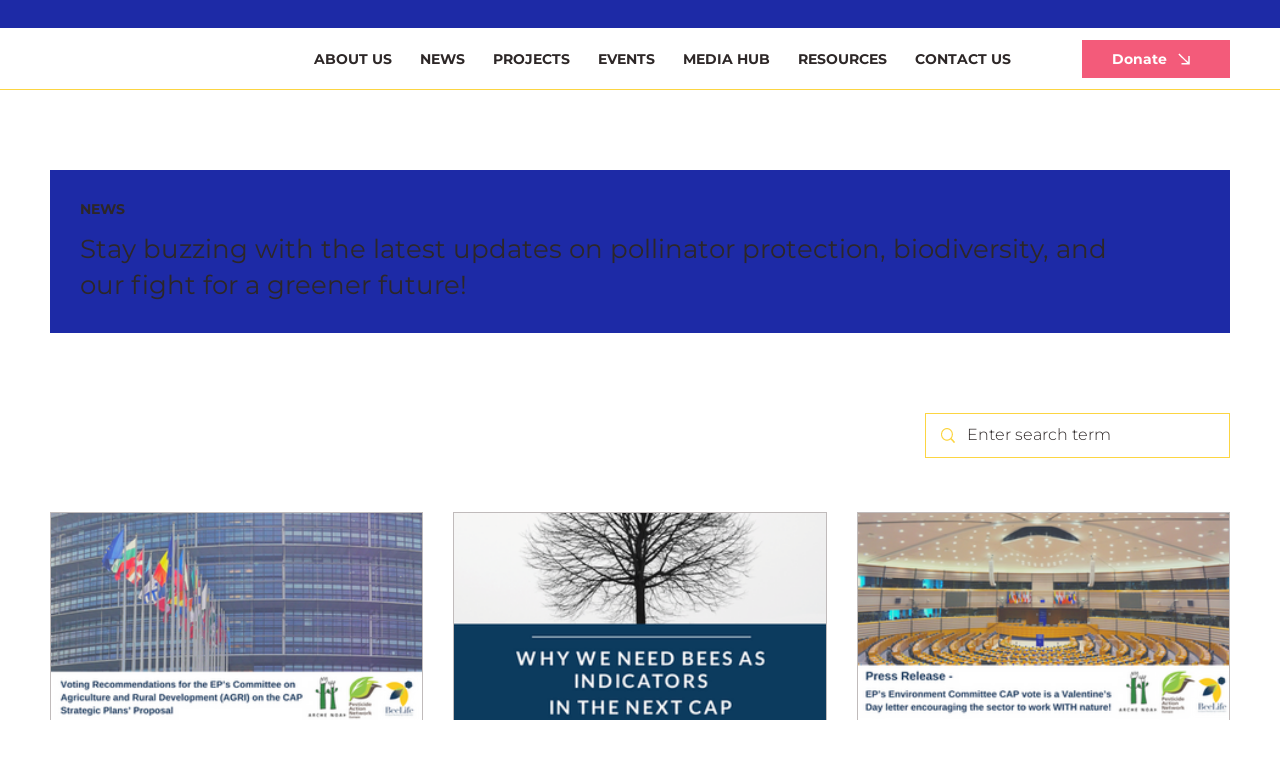

--- FILE ---
content_type: text/css; charset=utf-8
request_url: https://www.bee-life.eu/_serverless/pro-gallery-css-v4-server/layoutCss?ver=2&id=pro-blog&items=0_2560_1440%7C0_1272_1800%7C0_2560_1440&container=511.890625_1180_441.125_720&options=gallerySizeType:px%7CgallerySizePx:303%7CimageMargin:30%7CisRTL:false%7CgridStyle:1%7CnumberOfImagesPerRow:3%7CgalleryLayout:2%7CtitlePlacement:SHOW_BELOW%7CcubeRatio:1.7777777777777777%7CisVertical:true%7CtextBoxHeight:269
body_size: -106
content:
#pro-gallery-pro-blog [data-hook="item-container"][data-idx="0"].gallery-item-container{opacity: 1 !important;display: block !important;transition: opacity .2s ease !important;top: 0px !important;left: 0px !important;right: auto !important;height: 479px !important;width: 373px !important;} #pro-gallery-pro-blog [data-hook="item-container"][data-idx="0"] .gallery-item-common-info-outer{height: 269px !important;} #pro-gallery-pro-blog [data-hook="item-container"][data-idx="0"] .gallery-item-common-info{height: 269px !important;width: 100% !important;} #pro-gallery-pro-blog [data-hook="item-container"][data-idx="0"] .gallery-item-wrapper{width: 373px !important;height: 210px !important;margin: 0 !important;} #pro-gallery-pro-blog [data-hook="item-container"][data-idx="0"] .gallery-item-content{width: 373px !important;height: 210px !important;margin: 0px 0px !important;opacity: 1 !important;} #pro-gallery-pro-blog [data-hook="item-container"][data-idx="0"] .gallery-item-hover{width: 373px !important;height: 210px !important;opacity: 1 !important;} #pro-gallery-pro-blog [data-hook="item-container"][data-idx="0"] .item-hover-flex-container{width: 373px !important;height: 210px !important;margin: 0px 0px !important;opacity: 1 !important;} #pro-gallery-pro-blog [data-hook="item-container"][data-idx="0"] .gallery-item-wrapper img{width: 100% !important;height: 100% !important;opacity: 1 !important;} #pro-gallery-pro-blog [data-hook="item-container"][data-idx="1"].gallery-item-container{opacity: 1 !important;display: block !important;transition: opacity .2s ease !important;top: 0px !important;left: 403px !important;right: auto !important;height: 479px !important;width: 374px !important;} #pro-gallery-pro-blog [data-hook="item-container"][data-idx="1"] .gallery-item-common-info-outer{height: 269px !important;} #pro-gallery-pro-blog [data-hook="item-container"][data-idx="1"] .gallery-item-common-info{height: 269px !important;width: 100% !important;} #pro-gallery-pro-blog [data-hook="item-container"][data-idx="1"] .gallery-item-wrapper{width: 374px !important;height: 210px !important;margin: 0 !important;} #pro-gallery-pro-blog [data-hook="item-container"][data-idx="1"] .gallery-item-content{width: 374px !important;height: 210px !important;margin: 0px 0px !important;opacity: 1 !important;} #pro-gallery-pro-blog [data-hook="item-container"][data-idx="1"] .gallery-item-hover{width: 374px !important;height: 210px !important;opacity: 1 !important;} #pro-gallery-pro-blog [data-hook="item-container"][data-idx="1"] .item-hover-flex-container{width: 374px !important;height: 210px !important;margin: 0px 0px !important;opacity: 1 !important;} #pro-gallery-pro-blog [data-hook="item-container"][data-idx="1"] .gallery-item-wrapper img{width: 100% !important;height: 100% !important;opacity: 1 !important;} #pro-gallery-pro-blog [data-hook="item-container"][data-idx="2"].gallery-item-container{opacity: 1 !important;display: block !important;transition: opacity .2s ease !important;top: 0px !important;left: 807px !important;right: auto !important;height: 479px !important;width: 373px !important;} #pro-gallery-pro-blog [data-hook="item-container"][data-idx="2"] .gallery-item-common-info-outer{height: 269px !important;} #pro-gallery-pro-blog [data-hook="item-container"][data-idx="2"] .gallery-item-common-info{height: 269px !important;width: 100% !important;} #pro-gallery-pro-blog [data-hook="item-container"][data-idx="2"] .gallery-item-wrapper{width: 373px !important;height: 210px !important;margin: 0 !important;} #pro-gallery-pro-blog [data-hook="item-container"][data-idx="2"] .gallery-item-content{width: 373px !important;height: 210px !important;margin: 0px 0px !important;opacity: 1 !important;} #pro-gallery-pro-blog [data-hook="item-container"][data-idx="2"] .gallery-item-hover{width: 373px !important;height: 210px !important;opacity: 1 !important;} #pro-gallery-pro-blog [data-hook="item-container"][data-idx="2"] .item-hover-flex-container{width: 373px !important;height: 210px !important;margin: 0px 0px !important;opacity: 1 !important;} #pro-gallery-pro-blog [data-hook="item-container"][data-idx="2"] .gallery-item-wrapper img{width: 100% !important;height: 100% !important;opacity: 1 !important;} #pro-gallery-pro-blog .pro-gallery-prerender{height:478.8125px !important;}#pro-gallery-pro-blog {height:478.8125px !important; width:1180px !important;}#pro-gallery-pro-blog .pro-gallery-margin-container {height:478.8125px !important;}#pro-gallery-pro-blog .pro-gallery {height:478.8125px !important; width:1180px !important;}#pro-gallery-pro-blog .pro-gallery-parent-container {height:478.8125px !important; width:1210px !important;}

--- FILE ---
content_type: text/javascript; charset=utf-8
request_url: https://rubyroid.tech/scripts/weblang?instanceId=ab1dc897-82bd-4c3d-9826-ac778f335102
body_size: 5953
content:
let translationDictionary = {};
let manualTweaks = {};
let customElementTranslationInterval;
let domTranslator;
let currentLanguage = null;
let userSelectedLanguage = null; // User's explicit choice (from cookie)
let sourceLanguage = null;  // This will be fetched dynamically
let cachedAvailableLanguages = null; // Cache for available languages to avoid repeated network calls
let dictionaryLoaded = false;
let dictionaryLoadingPromise = null;
let translationQueue = [];
let translationTimer = null;
let iframeObserver = null; // Observer for dynamically added iframes
let languageResolver = null; // LanguageResolver instance

// Function to get the current page path
function getPagePath() {
    return window.location.pathname;
}

// Cookie utilities (kept for backward compatibility if needed elsewhere)
function getCookie(name) {
    const value = `; ${document.cookie}`;
    const parts = value.split(`; ${name}=`);
    if (parts.length === 2) return parts.pop().split(';').shift();
}

function setCookie(name, value, days) {
    const date = new Date();
    date.setTime(date.getTime() + (days * 24 * 60 * 60 * 1000));
    const expires = `expires=${date.toUTCString()}`;
    document.cookie = `${name}=${value};${expires};path=/`;
}

// Fetch source language dynamically
async function fetchSourceLanguage() {
    try {
        const response = await fetch(`https://rubyroid.tech//weblang/websites/ab1dc897-82bd-4c3d-9826-ac778f335102/languages`);
        if (!response.ok) throw new Error('Failed to fetch languages');
        const languages = await response.json();
        const sourceLang = languages.find(lang => lang.source_language === true);
        if (sourceLang) {
            sourceLanguage = sourceLang.code;
            console.log(`Source language is: ${sourceLanguage}`);
        } else {
            console.warn('Source language not found.');
        }
    } catch (error) {
        console.error('Failed to fetch the source language:', error);
    }
}

// Fetch translation dictionary from API
async function loadTranslationDictionary(pagePath, language) {
    if (language === sourceLanguage) {
        // If the language is the source language, no need to translate.
        return {};
    }

    console.log(`Loading translation dictionary from API for path: ${pagePath} and language: ${language}`);
    try {
        const response = await fetch(`https://rubyroid.tech//weblang/websites/ab1dc897-82bd-4c3d-9826-ac778f335102/dictionary?page_path=${encodeURIComponent(pagePath)}&language=${encodeURIComponent(language)}`);
        if (!response.ok) throw new Error('Network response was not ok');
        const data = await response.json();
        console.log('Translation dictionary loaded:', data.translations || {});
        return data.translations || {};
    } catch (error) {
        console.error('Failed to load translation dictionary:', error);
        return {};
    }
}

async function loadCustomElementTranslations(pagePath, language) {
    // Avoid redundant API calls if translations are already cached
    if (manualTweaks[pagePath]?.[language]) { return; }

    try {
        const response = await fetch(
          `https://rubyroid.tech//weblang/websites/ab1dc897-82bd-4c3d-9826-ac778f335102/manual_tweaks?page_path=${encodeURIComponent(pagePath)}&language=${encodeURIComponent(language)}`
        );
        if (!response.ok) throw new Error('Failed to fetch custom manual tweaks');
        const data = await response.json();

        // Cache the tweaks
        manualTweaks[pagePath] ||= {};
        manualTweaks[pagePath][language] = data.manual_tweaks || [];
    } catch (error) {
        console.error('Failed to load custom manual tweaks:', error);
        manualTweaks[pagePath] ||= {};
        manualTweaks[pagePath][language] = []; // Fallback to empty array
    }
}

// Fetch translation from API in batches
async function fetchTranslationBatch(batch) {
    console.log('Fetching translation for batch:', batch);
    try {
        const response = await fetch(`https://rubyroid.tech//weblang/websites/ab1dc897-82bd-4c3d-9826-ac778f335102/translations`, {
            method: 'POST',
            headers: {
                'Content-Type': 'application/json'
            },
            body: JSON.stringify({ translations: batch })
        });
        if (!response.ok) throw new Error('Network response was not ok');
        const data = await response.json();
        console.log('Translation batch fetched:', data.translations);
        return data.translations;
    } catch (error) {
        console.error('Failed to fetch translation batch:', error);
        return batch.reduce((acc, item) => {
            acc[item.text] = item.text; // Return original text in case of error
            return acc;
        }, {});
    }
}

// Process translation queue
async function processTranslationQueue() {
    if (translationQueue.length === 0) return;

    const batch = translationQueue.map(item => ({
        page_path: item.pagePath,
        language: item.language,
        text: item.text
    }));

    const results = await fetchTranslationBatch(batch);
    translationQueue.forEach((item, index) => {
        const translatedText = results[item.text] || item.text;
        const { pagePath, language, text } = item;

        translationDictionary[pagePath] ||= {};
        translationDictionary[pagePath][language] ||= {};
        translationDictionary[pagePath][language][text] = translatedText;
        item.resolve(translatedText);
    });
    translationQueue = [];
}

// Translator function with batching
async function translator(text, node) {
    const pagePath = getPagePath();
    const strippedText = text;

    // Wait for dictionary to be loaded if it's not already
    if (!dictionaryLoaded) {
        await dictionaryLoadingPromise;
    }

    // If current language is source language, return original text
    if (currentLanguage === sourceLanguage) {
        return strippedText;  // No translation needed
    }

    if (translationDictionary[pagePath] && translationDictionary[pagePath][currentLanguage] && translationDictionary[pagePath][currentLanguage][strippedText]) {
        return translationDictionary[pagePath][currentLanguage][strippedText];
    } else {
        return new Promise((resolve) => {
            translationQueue.push({ text: strippedText, pagePath, language: currentLanguage, resolve });
            if (!translationTimer) {
                translationTimer = setTimeout(async () => {
                    await processTranslationQueue();
                    translationTimer = null;
                }, 1500); // debounce period
            }
        });
    }
}

async function monitorCustomElements(pagePath, currentLanguage) {
    // Ensure translations are loaded
    await loadCustomElementTranslations(pagePath, currentLanguage);

    // Revert existing custom translations
    revertCustomElementTranslations();

    // Set up a periodic check
    applyCustomElementTranslations();
    customElementTranslationInterval = setInterval(() => {
        applyCustomElementTranslations();
    }, 700); // Check every second (adjust as necessary)
}

function applyCustomElementTranslations() {
    const pagePath = getPagePath();
    const tweaks = manualTweaks[pagePath]?.[currentLanguage] || [];

    tweaks.forEach(tweak => {
        // Prefer selector-based matching when provided
        if (tweak.selector) {
            const elements = document.querySelectorAll(tweak.selector);
            elements.forEach(element => {
                translateCustomElement(element, tweak);
            });
            return;
        }

        // For media tweaks without selector, fall back to original_value-based matching
        if (tweak.original_value) {
            applyMediaTweak(tweak);
        }
    });
}

function applyElementTweak(element, applyChanges) {
    if (!element.getAttribute('data-original-html')) {
        element.setAttribute('data-original-html', element.cloneNode(true).outerHTML);
    }

    const getCleanHtml = (el) => {
        const clone = el.cloneNode(true);
        clone.removeAttribute('data-original-html');
        clone.removeAttribute('data-translated-html');
        return clone.outerHTML;
    };

    const cleanOuterHtml = getCleanHtml(element);
    const cleanTranslatedHtml = element.hasAttribute('data-translated-html')
        ? (() => {
            const tempContainer = document.createElement('div');
            tempContainer.innerHTML = element.getAttribute('data-translated-html');
            return getCleanHtml(tempContainer.firstElementChild);
        })()
        : null;

    if (cleanOuterHtml === cleanTranslatedHtml) return;

    applyChanges();

    element.setAttribute('data-translated-html', getCleanHtml(element));
}

async function translateCustomElement(element, elementTranslation) {
    applyElementTweak(element, () => {
        switch (elementTranslation.action) {
            case 'replace':
                if (elementTranslation.target_attribute === 'src') {
                    element.removeAttribute('srcset');
                }
                elementTranslation.target_attribute === 'text'
                    ? (element.textContent = elementTranslation.replacement_value)
                    : element.setAttribute(elementTranslation.target_attribute, elementTranslation.replacement_value);
                break;
            case 'append':
                elementTranslation.target_attribute === 'text'
                    ? (element.textContent += elementTranslation.replacement_value)
                    : element.setAttribute(
                        elementTranslation.target_attribute,
                        (element.getAttribute(elementTranslation.target_attribute) || '') + elementTranslation.replacement_value
                    );
                break;
            case 'remove':
                elementTranslation.target_attribute
                    ? element.removeAttribute(elementTranslation.target_attribute)
                    : element.remove();
                break;
            default:
                console.warn(`Unknown translation action: ${elementTranslation.action}`);
        }
    });
}

function applyMediaTweak(tweak) {
    const { original_value: originalValue, replacement_value: replacementValue, type } = tweak;
    if (!originalValue || !replacementValue || (type !== 'image' && type !== 'youtube_video')) return;

    if (type === 'youtube_video') {
        document.querySelectorAll('iframe[src]').forEach(iframe => {
            const src = iframe.getAttribute('src');
            if (src !== originalValue && !src.startsWith(originalValue)) return;
            applyElementTweak(iframe, () => {
                iframe.setAttribute('src', replacementValue);
            });
        });
        return;
    }

    document.querySelectorAll('img[src]').forEach(img => {
        const src = img.getAttribute('src');
        if (src !== originalValue && !src.startsWith(originalValue)) return;

        const picture = img.parentElement?.tagName === 'PICTURE' ? img.parentElement : null;
        const targetElement = picture || img;

        applyElementTweak(targetElement, () => {
            if (picture) {
                picture.querySelectorAll('source').forEach(source => source.remove());
            }
            img.removeAttribute('srcset');
            img.setAttribute('src', replacementValue);
        });
    });
}

// Function to initialize the NodesTranslator
async function initializeTranslator() {
    const pagePath = getPagePath();
    // Ensure the dictionary is loaded only once
    if (!dictionaryLoadingPromise) {
        dictionaryLoadingPromise = loadTranslationDictionary(pagePath, currentLanguage).then(pageDictionary => {
            translationDictionary[pagePath] = translationDictionary[pagePath] || {};
            translationDictionary[pagePath][currentLanguage] = pageDictionary;
            dictionaryLoaded = true;
        });
    }
    await dictionaryLoadingPromise;

    // Run element translation
    await monitorCustomElements(pagePath, currentLanguage);

    // Update iframes with current language
    updateAllIframes();
    setupIframeObserver();

    // Initialize NodesTranslator with the translator function if not already initialized
    if (!domTranslator) {
        domTranslator = new window.NodesTranslator((text, node) => translator(text, node), {
            lazyTranslate: false,
            ignoredTags: ['style', 'script', 'custom-language-selector', 'language-selector'],
            ignoredSelectors: ['div[data-hook="program-page-main"]']
        });
        domTranslator.observe(document.documentElement);
    }
}

// Function to handle URL changes
async function handleUrlChange() {
    console.log('URL path changed. Reloading dictionary...');

    // Re-determine language (explicit language may have changed, but respect user's choice)
    if (languageResolver) {
        const availableLanguages = cachedAvailableLanguages || await fetchLanguages();
        if (availableLanguages) {
        const newLanguage = await languageResolver.determineEffectiveLanguage(availableLanguages, {
            subpathDetectionEnabled: "false" === 'true',
            userLanguageDetection: "browser_language"
        });

            if (newLanguage && newLanguage !== currentLanguage) {
                currentLanguage = newLanguage;
                console.log(`Language updated from URL change: ${currentLanguage}`);
            }
        }
    }

    const pagePath = getPagePath();

    // Reset dictionary loading state
    dictionaryLoaded = false;
    dictionaryLoadingPromise = null;

    await initializeTranslator();
}

// Function to update URL path with language code
async function updateUrlPathWithLanguage(languageCode) {
    const subpathDetectionEnabled = "false" === 'true';
    if (!subpathDetectionEnabled) return;

    const availableLanguages = await fetchLanguages();
    if (!availableLanguages || availableLanguages.length === 0) return;

    const url = new URL(window.location.href);
    const pathSegments = url.pathname.split('/').filter(Boolean);
    const normalizedAvailableLangs = availableLanguages.map(lang => transformLanguageCode(lang.code));

    // Check if any language code exists in path
    const existingLangIndex = pathSegments.findIndex(segment => {
        const normalizedSegment = transformLanguageCode(segment);
        return normalizedAvailableLangs.includes(normalizedSegment);
    });

    // Early return: if languageCode is source language and no language code in URL, no redirect needed
    if (languageCode === sourceLanguage && existingLangIndex === -1) { return; }

    const normalizedLang = transformLanguageCode(languageCode);
    const isWixSite = url.hostname.includes('wixsite') || url.hostname.includes('wixstudio');
    const targetIndex = isWixSite ? (pathSegments.length > 0 ? 1 : 0) : 0;

    // Early return: if URL already has the correct language code at the correct position
    if (existingLangIndex === targetIndex && transformLanguageCode(pathSegments[targetIndex]) === normalizedLang) { return; }

    // Update path segments
    if (existingLangIndex !== -1) {
        // Language code exists in path
        if (existingLangIndex === targetIndex) {
            pathSegments[targetIndex] = normalizedLang;
        } else {
            pathSegments.splice(existingLangIndex, 1);
            const adjustedTargetIndex = existingLangIndex < targetIndex ? targetIndex - 1 : targetIndex;
            pathSegments.splice(adjustedTargetIndex, 0, normalizedLang);
        }
    } else {
        // No language code exists, insert at target position
        pathSegments.splice(targetIndex, 0, normalizedLang);
    }

    // Reconstruct the path and redirect
    url.pathname = '/' + pathSegments.join('/');
    window.location.replace(url.toString());
}

// Function to handle language change
async function handleLanguageChange(newLanguage) {
    if (newLanguage !== currentLanguage) {
        // Update user's explicit choice
        userSelectedLanguage = newLanguage;
        if (languageResolver) {
            languageResolver.setCookie('language', newLanguage, 7);
        }
        currentLanguage = newLanguage;
        console.log(`Language changed to: ${newLanguage}`);
        await updateUrlPathWithLanguage(newLanguage);
        revertToOriginal();
        updateAllIframes();
        await handleUrlChange(); // Reload the dictionary for the new language
    }
}

// Listen for URL path changes
window.addEventListener('popstate', handleUrlChange);

// Monkey patch history.pushState and history.replaceState
const originalPushState = history.pushState;
const originalReplaceState = history.replaceState;

history.pushState = function() {
    originalPushState.apply(this, arguments);
    handleUrlChange();
};

history.replaceState = function() {
    originalReplaceState.apply(this, arguments);
    handleUrlChange();
};



// For initial load
window.addEventListener('load', async () => {
    await fetchSourceLanguage(); // Fetch the source language when the page loads

    // Initialize LanguageResolver
    languageResolver = new LanguageResolver('https://rubyroid.tech/', 'ab1dc897-82bd-4c3d-9826-ac778f335102', '');
    userSelectedLanguage = languageResolver.getUserSelectedLanguage();

    // Fetch available languages
    const availableLanguages = await fetchLanguages();
    if (!availableLanguages) return;

    // Determine effective language through full cascade
    // On initial load, explicit language overrides everything
    currentLanguage = await languageResolver.determineEffectiveLanguage(availableLanguages, {
        subpathDetectionEnabled: "false" === 'true',
        userLanguageDetection: "browser_language"
    });

    console.log(`Initial language determined: ${currentLanguage}`);
    handleUrlChange(); // Continue with handling the URL change
});

// Listen for custom language change event
window.addEventListener('message', (event) => {
    if (event.data.type === 'languageChange') {
        const newLanguage = event.data.detail.language;
        handleLanguageChange(newLanguage);
    }
});

// Function to revert text to original
function revertToOriginal() {
    if (domTranslator) {
        domTranslator.unobserve(document.documentElement);
        domTranslator = null;
        console.log('Reverted to original text.');
    }
    cleanupIframeObserver();
}

function revertCustomElementTranslations() {
    // Disconnect the MutationObserver
    if (customElementTranslationInterval) {
        clearInterval(customElementTranslationInterval);
        customElementTranslationInterval = null;
    }

    // Revert elements to their original state
    const translatedElements = document.querySelectorAll('[data-original-html]');
    translatedElements.forEach(element => {
        const originalHtml = element.getAttribute('data-original-html');
        if (originalHtml) {
            const parent = element.parentNode;
            const tempContainer = document.createElement('div');
            tempContainer.innerHTML = originalHtml;

            if (parent && tempContainer.firstChild) {
                parent.replaceChild(tempContainer.firstChild, element);
            }
        }
    });
}

// Fetch available languages (cached)
async function fetchLanguages() {
    try {
        const response = await fetch(`https://rubyroid.tech//weblang/websites/ab1dc897-82bd-4c3d-9826-ac778f335102/languages`);
        if (!response.ok) throw new Error('Failed to fetch languages');
        const languages = await response.json();
        cachedAvailableLanguages = languages;
        return languages
    } catch (error) {
        console.error('Failed to fetch the source language:', error);
    }
}

// Load the LanguageResolver script
const languageResolverScript = document.createElement('script');
languageResolverScript.src = 'https://rubyroid.tech//js/weblang/LanguageResolver.js';
document.head.appendChild(languageResolverScript);

// Load the bundled script
const script = document.createElement('script');
script.src = 'https://rubyroid.tech//main-packed.js';
document.head.appendChild(script);

// Initialize and use NodesTranslator once the script is loaded
script.onload = async function() {
    if (window.NodesTranslator) {
        // If window.onload hasn't fired yet, initialize language
        if (!currentLanguage) {
            if (!sourceLanguage) {
                await fetchSourceLanguage();
            }

            // Initialize LanguageResolver if not already done
            if (!languageResolver) {
                languageResolver = new LanguageResolver('https://rubyroid.tech/', 'ab1dc897-82bd-4c3d-9826-ac778f335102', '');
                userSelectedLanguage = languageResolver.getUserSelectedLanguage();
            }

            const availableLanguages = await fetchLanguages();
            if (availableLanguages) {
                currentLanguage = await languageResolver.determineEffectiveLanguage(availableLanguages, {
                    subpathDetectionEnabled: "false" === 'true',
                    userLanguageDetection: "browser_language"
                });
            }
        }

        await initializeTranslator();
    } else {
        console.error('NodesTranslator is not defined.');
    }
    // Dynamically load LanguageController.js for UI management after initializing translation functionality
    const languageControllerScript = document.createElement('script');
    languageControllerScript.src = 'https://rubyroid.tech//js/weblang/LanguageController.js';
    languageControllerScript.onload = () => {
        window.languageController = new LanguageController({
            mobileOnly: "false" === 'true',
            getCurrentLanguage: () => currentLanguage,
            changeLanguage: handleLanguageChange,
            fetchAvailableLanguages: fetchLanguages,
            toggleBackgroundColor: "#1d2aa6",
            toggleTextColor: "#ffffff",
            panelBackgroundColor: "#ffffff",
            panelTextColor: "#162a41",
            showFlags: "true" === 'true'
        });
    };
    document.head.appendChild(languageControllerScript);
};

// Function to transform language code (EN-GB -> en)
function transformLanguageCode(languageCode) {
    if (!languageCode) return '';
    return languageCode.split('-')[0].toLowerCase();
}

// Function to update iframe src with new language
function updateIframeSrc(iframe) {
    const src = iframe.getAttribute('src');
    if (!src || !src.includes('instance=')) return;

    try {
        const url = new URL(src);
        const targetLang = transformLanguageCode(currentLanguage);
        const currentLang = url.searchParams.get('lang');

        // Skip update if language is already correct
        if (currentLang === targetLang) return;

        // Set the lang parameter
        url.searchParams.set('lang', targetLang);

        // Update isPrimaryLanguage if it exists and is true
        const isPrimary = url.searchParams.get('isPrimaryLanguage');
        if (isPrimary === 'true') {
            url.searchParams.set('isPrimaryLanguage', 'false');
        }

        iframe.setAttribute('src', url.toString());
        console.log(`Updated iframe src: ${url.toString()}`);
    } catch (error) {
        console.error('Error updating iframe src:', error);
    }
}

// Function to update all iframes on the page
function updateAllIframes() {
    const iframes = document.querySelectorAll('iframe[src*="instance="]');
    iframes.forEach(updateIframeSrc);
}

// Function to set up iframe observer for dynamically added iframes
function setupIframeObserver() {
    if (iframeObserver) { iframeObserver.disconnect() }

    iframeObserver = new MutationObserver((mutations) => {
        mutations.forEach((mutation) => {
            mutation.addedNodes.forEach((node) => {
                if (node.nodeType !== Node.ELEMENT_NODE) return;

                // Check if the added node is an iframe
                if (node.tagName === 'IFRAME' && node.src && node.src.includes('instance=')) { updateIframeSrc(node) }
                const iframes = node.querySelectorAll?.('iframe[src*="instance="]') || [];
                iframes.forEach(updateIframeSrc);
            });
        });
    });

    iframeObserver.observe(document.body, {
        childList: true,
        subtree: true
    });
}

// Function to cleanup iframe observer
function cleanupIframeObserver() {
    if (!iframeObserver) return;

    iframeObserver.disconnect();
    iframeObserver = null;
}
